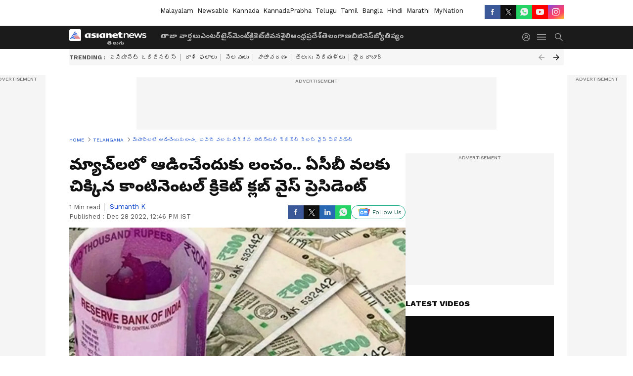

--- FILE ---
content_type: text/html; charset=utf-8
request_url: https://www.google.com/recaptcha/api2/aframe
body_size: 268
content:
<!DOCTYPE HTML><html><head><meta http-equiv="content-type" content="text/html; charset=UTF-8"></head><body><script nonce="Rt9u7u2Ig3kiLXIH6TYKEQ">/** Anti-fraud and anti-abuse applications only. See google.com/recaptcha */ try{var clients={'sodar':'https://pagead2.googlesyndication.com/pagead/sodar?'};window.addEventListener("message",function(a){try{if(a.source===window.parent){var b=JSON.parse(a.data);var c=clients[b['id']];if(c){var d=document.createElement('img');d.src=c+b['params']+'&rc='+(localStorage.getItem("rc::a")?sessionStorage.getItem("rc::b"):"");window.document.body.appendChild(d);sessionStorage.setItem("rc::e",parseInt(sessionStorage.getItem("rc::e")||0)+1);localStorage.setItem("rc::h",'1768667284219');}}}catch(b){}});window.parent.postMessage("_grecaptcha_ready", "*");}catch(b){}</script></body></html>

--- FILE ---
content_type: application/javascript; charset=utf-8
request_url: https://fundingchoicesmessages.google.com/f/AGSKWxWUSyoNkIv8kUiYaI8CedJh1MJ47XMV2gQ_N1OPWJialBIrXj0OLVLI5fn4-X2T5lCdlS7tYJkeOOxzhA1esicfm4DtNPtKzEulr-zxs4cT3iZMUyNaT82_U_xY6V6wpaUC2ReVdjDnOdx4Elz8Nju62kAxV9SS2jlb3PQM-4DNRCit74UI-F9yA3r8/_/toonad./CME-ad-_120x500./tg.php?uid=-admarvel/
body_size: -1293
content:
window['4af7d76a-fab1-4ec5-a3dc-7324ee50e648'] = true;